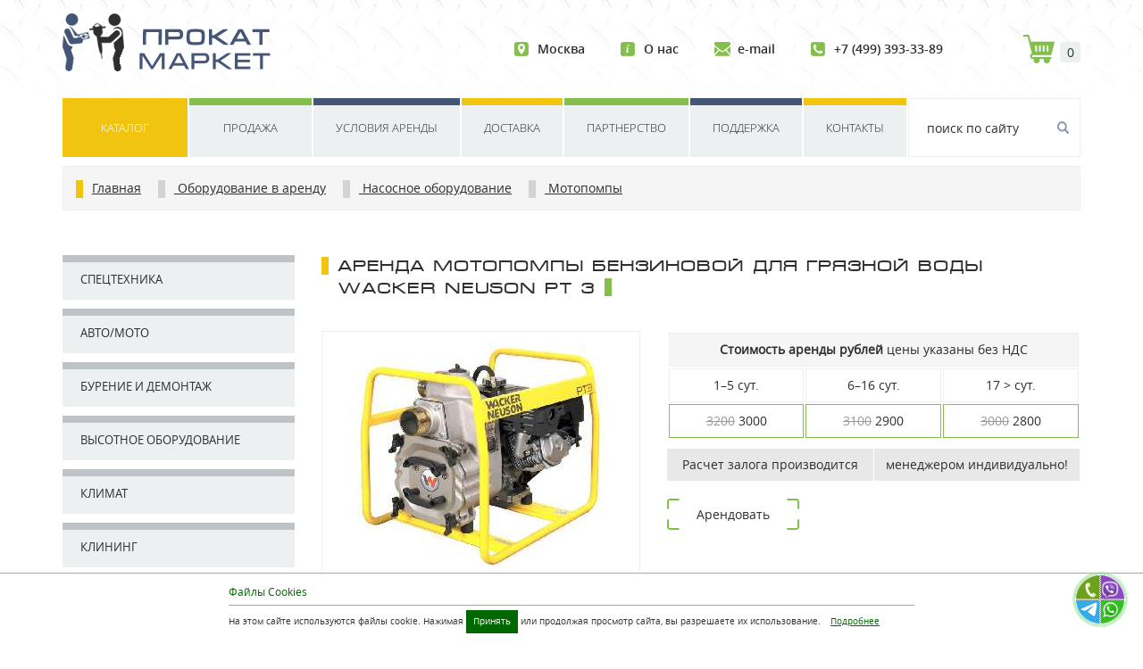

--- FILE ---
content_type: text/html; charset=utf-8
request_url: https://prokatmarket.com/motor_pumps/arenda_motopompa_wacker_neuson_pt_3.html
body_size: 10285
content:
<!DOCTYPE html>
<html lang="ru">
<head>
 <meta charset="utf-8" />
 <meta name="viewport" content="width=device-width, initial-scale=1" />
 <meta http-equiv="X-UA-Compatible" content="IE=Edge" />
 <meta name="robots" content="index, follow" />
 <title>Аренда мотопомпы бензиновой для грязной воды Wacker Neuson PT 3 - ПрокатМаркет</title>
 <meta name="keywords" content="аренда, мотопомпы, бензиновой, для, грязной, воды, wacker, neuson, pt, 3, прокатмаркет" />
 <meta name="description" content="Аренда мотопомпы бензиновой для грязной воды Wacker Neuson PT 3 - ПрокатМаркет." />
 <meta name="author" content="ProkatMarket.com" />
 <style>@font-face{font-family:"opensans";src:url(https://prokatmarket.com/tpl/fonts/opensans-regular.woff) format("woff");font-weight:400;font-style:normal;font-display:swap}@font-face{font-family:"opensans-semibold";src:url(https://prokatmarket.com/tpl/fonts/opensans-semibold.woff) format("woff");font-weight:400;font-style:normal;font-display:swap}@font-face{font-family:"opensans-bold";src:url(https://prokatmarket.com/tpl/fonts/opensans-bold.woff) format("woff");font-weight:700;font-style:normal;font-display:swap}@font-face{font-family:"opensans-light";src:url(https://prokatmarket.com/tpl/fonts/opensans-light.woff) format("woff");font-weight:400;font-style:normal;font-display:swap}@font-face{font-family:"micra";src:url(https://prokatmarket.com/tpl/fonts/micra.woff) format("woff");font-weight:400;font-style:normal;font-display:swap}.skidka{display:block;margin:0 auto;width:50%;padding:10px 0;text-align:center;background:#84be4c;color:#fff;border-radius:10px}.skidka:hover{background:#000}</style><link rel="preload" href="https://prokatmarket.com/tpl/fonts/micra.woff" as="font" type="font/woff" crossorigin><link rel="preload" href="https://prokatmarket.com/tpl/fonts/opensans-light.woff" as="font" type="font/woff" crossorigin><link rel="preload" href="https://prokatmarket.com/tpl/fonts/opensans-bold.woff" as="font" type="font/woff" crossorigin><link rel="preload" href="https://prokatmarket.com/tpl/fonts/opensans-semibold.woff" as="font" type="font/woff" crossorigin><link rel="preload" href="https://prokatmarket.com/tpl/fonts/opensans-regular.woff" as="font" type="font/woff" crossorigin><link rel="stylesheet" media="all" href="https://prokatmarket.com/tpl/css/header.css" /><link rel="shortcut icon" href="https://prokatmarket.com/favicon.ico" type="image/x-icon" /><link rel="icon" href="https://prokatmarket.com/favicon.svg" type="image/svg"/><link rel="canonical" href="https://prokatmarket.com/motor_pumps/arenda_motopompa_wacker_neuson_pt_3.html" /><script type='application/ld+json'>{"@context": "http://www.schema.org","@type":"Organization","name":"Компания ПрокатМаркет","url":"https://prokatmarket.com/","logo":"https://prokatmarket.com/img/logo.png","description":"Компания ПриватМаркет аренда строительного оборудования и инвентаря в Москве","address":{"@type": "PostalAddress","streetAddress": "Пятницкое шоссе 26с2","addressLocality":"Москва","addressRegion":"Москва","postalCode": "125310","addressCountry": "Россия"},"contactPoint":[{"@type": "ContactPoint","telephone": "+74993933389","email": "info&#64;prokatmarket&#46;com","contactType": "customer service"},{"@type": "ContactPoint","telephone": "+74993933389","email": "info&#64;prokatmarket&#46;com","contactType": "customer service"}]}</script><meta property="og:title" content="Аренда мотопомпы бензиновой для грязной воды Wacker Neuson PT 3 - ПрокатМаркет" /><meta property="og:description" content="Аренда мотопомпы бензиновой для грязной воды Wacker Neuson PT 3 - ПрокатМаркет" /><meta property="og:site_name" content="ProkatMarket" /><meta property="og:url" content="https://prokatmarket.com/motor_pumps/arenda_motopompa_wacker_neuson_pt_3.html" /><meta property="og:image" content="https://prokatmarket.com/images/t1/wacker_neuson_pt_3.jpg" /><meta property="og:image:secure_url" content="https://prokatmarket.com/images/t1/wacker_neuson_pt_3.jpg" /><meta property="og:type" content="article" /><meta property="og:locale" content="ru_RU" /> <meta name="twitter:card" content="summary" /><meta name="twitter:creator" content="@prokatmarket" /><meta name="twitter:title" content="Аренда мотопомпы бензиновой для грязной воды Wacker Neuson PT 3 - ПрокатМаркет" /><meta name="twitter:description" content="Аренда мотопомпы бензиновой для грязной воды Wacker Neuson PT 3 - ПрокатМаркет" /><meta name="twitter:image" content="https://prokatmarket.com/images/t1/wacker_neuson_pt_3.jpg" /><meta name="twitter:url" content="https://prokatmarket.com/motor_pumps/arenda_motopompa_wacker_neuson_pt_3.html" />
 <meta name="yandex-verification" content="3730d9536e0b48cd" />
 <meta name="google-site-verification" content="J8JTIUg11cKnMZ0-hOV3NhypwkhXO2eX9jOrXPPX1GM" />
 <script async src="https://www.googletagmanager.com/gtag/js?id=UA-172132207-1"></script><script>window.dataLayer = window.dataLayer || [];function gtag(){dataLayer.push(arguments);}gtag('js', new Date());gtag('config', 'UA-172132207-1');</script>
 </head>
<body><!-- Yandex.Metrika counter --><script type="text/javascript">(function(m,e,t,r,i,k,a){m[i]=m[i]||function(){(m[i].a=m[i].a||[]).push(arguments)}; m[i].l=1*new Date();k=e.createElement(t),a=e.getElementsByTagName(t)[0],k.async=1,k.src=r,a.parentNode.insertBefore(k,a)}) (window, document, "script", "https://mc.yandex.ru/metrika/tag.js", "ym"); ym(57322126, "init", { clickmap:true, trackLinks:true, accurateTrackBounce:true, webvisor:true, ecommerce:"prokatmarket" }); </script> <noscript><div><img src="https://mc.yandex.ru/watch/57322126" style="position:absolute; left:-9999px;" alt="" /></div></noscript><!-- /Yandex.Metrika counter -->
<header class="header">
 <div class="container">
  <div class="header__top flex">
   <a title="ПрокатМаркет" class="logo header__logo" href="/"><img src="/tpl/img/logo-header.png" alt="ПрокатМаркет" width="248" height="65" /></a>
   <div class="header__right flex">
    <ul class="contacts contacts--header flex">
     <li><a title="ПрокатМаркет - Москва" class="contacts__link contacts__link--contht" href="/contacts/">Москва</a></li>
     <li><a title="О нас" class="contacts__link contacts__link--about" href="/about/">О нас</a></li>
     <li><a title="Написать письмо" class="contacts__link contacts__link--email" href="mailto:info&#64;prokatmarket&#46;com">e-mail</a></li>
     <li><a title="Позвонить" class="contacts__link contacts__link--tel" href="tel:+74993933389">+7 (499) 393-33-89</a></li>
    </ul>
    <!--<button class="btn btn--accent recall" onclick="popgojs(event, 'modal1', 'block');">заказать звонок</button>-->
    <div class="cart flex">
     <span class="cart__num" id="cartisk">0</span>
	</div>
   </div>
  </div>
  <div class="header__bottom flex">
   <nav class="menu menu--header">
 <ul class="menu__list flex">
  <li><a class="menu__link active" href="/rent/">Каталог</a>
   <div class="submenu">
    <div class="container">
     <div class="submenu_list">
     <div class="menu-col">
 <div class="menu-i"><b>A</b> <a href="https://prokatmarket.com/autoboxes/" title="Автобоксы и багажники">Автобоксы и багажники</a> <a href="https://prokatmarket.com/diamond_drilling/" title="Алмазное бурение">Алмазное бурение</a></div>
 <div class="menu-i"><b>Б</b> <a href="https://prokatmarket.com/petrol_generator/" title="Бензогенераторы">Бензогенераторы</a> <a href="https://prokatmarket.com/gasoline_drill/" title="Бензобур">Бензобур</a> <a href="https://prokatmarket.com/petrol_cutter/" title="Бензорез (стенорез, бетонорез)">Бензорез (стенорез, бетонорез)</a> <a href="https://prokatmarket.com/concrete_mixer/" title="Бетономешалка">Бетономешалка</a> <a href="https://prokatmarket.com/construction_cabins/" title="Бытовки строительные">Бытовки строительные</a></div>
 <div class="menu-i"><b>В</b> <a href="https://prokatmarket.com/arenda_ventilra/" title="Вентилятор">Вентилятор</a> <a href="https://prokatmarket.com/vibrators_concrete/" title="Вибраторы для бетона">Вибраторы для бетона</a> <a href="https://prokatmarket.com/vibrating_plate/" title="Виброплита (вибротрамбовка)">Виброплита (вибротрамбовка)</a> <a href="https://prokatmarket.com/vibrating_screed/" title="Виброрейка">Виброрейка</a> <a href="https://prokatmarket.com/vozduxoduvka/" title="Воздуходувка">Воздуходувка</a> <a href="https://prokatmarket.com/tour_tower/" title="Вышка тура">Вышка тура</a></div>
 <div class="menu-i"><b>Г</b> <a href="https://prokatmarket.com/gas_welding/" title="Газовая сварка">Газовая сварка</a> <a href="https://prokatmarket.com/rohlya/" title="Грузовая тележка (рохля)">Грузовая тележка (рохля)</a></div>
 <div class="menu-i"><b>Ё</b> <a href="https://prokatmarket.com/tanks/" title="Емкости">Емкости</a></div>
</div>
<div class="menu-col">
 <div class="menu-i"><b>З</b> <a href="https://prokatmarket.com/finishing_machines/" title="Затирочная машина по бетону">Затирочная машина по бетону</a> <a href="https://prokatmarket.com/pipe_freeze/" title="Заморозка труб">Заморозка труб</a></div>
 <div class="menu-i"><b>И</b> <a href="https://prokatmarket.com/measuring_instruments/" title="Измерительные приборы">Измерительные приборы</a></div>
 <div class="menu-i"><b>К</b> <a href="https://prokatmarket.com/extension_cable/" title="Кабель удлинитель">Кабель удлинитель</a> <a href="https://prokatmarket.com/compressor/" title="Компрессор">Компрессор</a> <a href="https://prokatmarket.com/container/" title="Контейнер">Контейнер</a> <a href="https://prokatmarket.com/roofing_equipment/" title="Кровельное оборудование">Кровельное оборудование</a></div>
 <div class="menu-i"><b>Л</b> <a href="https://prokatmarket.com/electric_winch/" title="Лебедки электрические">Лебедки электрические</a> <a href="https://prokatmarket.com/trailers/" title="Легковые прицепы">Легковые прицепы</a> <a href="https://prokatmarket.com/scaffolding/" title="Леса строительные">Леса строительные</a> <a href="https://prokatmarket.com/stairs/" title="Лестница">Лестница</a></div>
 <div class="menu-i"><b>М</b> <a href="https://prokatmarket.com/karcher/" title="Мойка высокого давления">Мойка высокого давления</a> <a href="https://prokatmarket.com/motor_pumps/" title="Мотопомпы">Мотопомпы</a></div>
 <div class="menu-i"><b>Н</b> <a href="https://prokatmarket.com/stitch_cutter/" title="Нарезчик швов">Нарезчик швов</a> <a href="https://prokatmarket.com/submersible_pump/" title="Насос погружной">Насос погружной</a></div>
</div>
<div class="menu-col">
 <div class="menu-i"><b>О</b> <a href="https://prokatmarket.com/rebar_processing/" title="Обработка арматуры">Обработка арматуры</a> <a href="https://prokatmarket.com/construction_fences/" title="Ограждения строительные">Ограждения строительные</a> <a href="https://prokatmarket.com/slab_formwork/" title="Опалубка перекрытий">Опалубка перекрытий</a> <a href="https://prokatmarket.com/wall_formwork/" title="Опалубка стеновая">Опалубка стеновая</a> <a href="https://prokatmarket.com/opressovochny_pump/" title="Опрессовочный насос">Опрессовочный насос</a> <a href="https://prokatmarket.com/lighting_masts/" title="Осветительные мачты">Осветительные мачты</a> <a href="https://prokatmarket.com/air_dryer/" title="Осушитель воздуха">Осушитель воздуха</a> <a href="https://prokatmarket.com/jackhammer/" title="Отбойный молоток">Отбойный молоток</a></div>
 <div class="menu-i"><b>П</b> <a href="https://prokatmarket.com/steam_generator/" title="Парогенератор">Парогенератор</a> <a href="https://prokatmarket.com/perforator/" title="Перфоратор">Перфоратор</a> <a href="https://prokatmarket.com/plants_sandblasting/" title="Пескоструйные установки">Пескоструйные установки</a> <a href="https://prokatmarket.com/saws/" title="Пилы">Пилы</a> <a href="https://prokatmarket.com/tile_cutter/" title="Плиткорез - камнерез">Плиткорез - камнерез</a> <a href="https://prokatmarket.com/polypropylene_welding/" title="Полипропиленовая сварка">Полипропиленовая сварка</a> <a href="https://prokatmarket.com/painting_equipment/" title="Покрасочное оборудование">Покрасочное оборудование</a> <a href="https://prokatmarket.com/concrete_heating/" title="Прогрев бетона">Прогрев бетона</a> <a href="https://prokatmarket.com/cleaning_plants/" title="Прочистные установки">Прочистные установки</a> <a href="https://prokatmarket.com/heat_gun/" title="Пушка тепловая">Пушка тепловая</a> <a href="https://prokatmarket.com/vacuum_cleaner/" title="Пылесос">Пылесос</a></div> 
</div>
<div class="menu-col">
 <div class="menu-i"><b>Р</b> <a href="https://prokatmarket.com/solution_pump/" title="Растворонасос">Растворонасос</a></div>
 <div class="menu-i"><b>С</b> <a href="https://prokatmarket.com/piling_tool/" title="Сваезабивной инструмент">Сваезабивной инструмент</a> <a href="https://prokatmarket.com/locksmith_tool/" title="Слесарный инструмент">Слесарный инструмент</a> <a href="https://prokatmarket.com/construction_hoists/" title="Строительные подъемники">Строительные подъемники</a> <a href="https://prokatmarket.com/spectechnika/" title="Спецтехника">Спецтехника</a></div>
 <div class="menu-i"><b>Т</b> <a href="https://prokatmarket.com/floor_topping/" title="Топпинг полов">Топпинг полов</a></div>
 <div class="menu-i"><b>У</b> <a href="https://prokatmarket.com/ultrasonic_bath/" title="Ультразвуковая ванна">Ультразвуковая ванна</a></div>
 <div class="menu-i"><b>Ф</b> <a href="https://prokatmarket.com/construction_dryer/" title="Фен строительный">Фен строительный</a></div>
 <div class="menu-i"><b>Ш</b> <a href="https://prokatmarket.com/concrete_grinding/" title="Шлифование бетона">Шлифование бетона</a> <a href="https://prokatmarket.com/parquet_sanding/" title="Шлифование паркета">Шлифование паркета</a> <a href="https://prokatmarket.com/stackers/" title="Штабелеры">Штабелеры</a> <a href="https://prokatmarket.com/stroborez/" title="Штроборез (бороздодел)">Штроборез (бороздодел)</a></div>
 <div class="menu-i"><b>Э</b> <a href="https://prokatmarket.com/electric_welding/" title="Электросварка">Электросварка</a></div>
</div>
     </div>
    </div>
   </div>  
  </li>
  <li><a class="menu__link" href="/sale/">Продажа</a></li>
  <li><a class="menu__link" href="/rent_terms/">Условия аренды</a></li>
  <li><a class="menu__link" href="/delivery/">Доставка</a></li>
  <li><a class="menu__link" href="/franchise/">Партнерство</a></li>
  <li><a class="menu__link" href="/support/">Поддержка</a></li>
  <li><a class="menu__link" href="/contacts/">Контакты</a></li>
 </ul>
</nav>
   <div class="search">
    <label class="btn btn--search" for="inp-search"></label>
    <input type="checkbox" id="inp-search" style="display:none" />
    <form name="searchform" action="/search/" class="search__form" autocomplete="off">
     <input type="text" id="search_text" name="search_text" placeholder="поиск по сайту" minlength="3" maxlength="30" required="required" />
     <button type="submit" class="search__submit"></button>
    </form>
    <div class="search__results"></div>
   </div>
  </div>
  <div class="breadcrumbs" itemscope itemtype="http://schema.org/BreadcrumbList">
<span itemprop="itemListElement" itemscope="" itemtype="http://schema.org/ListItem" class="linkl"><a itemprop="item" href="https://prokatmarket.com/" title="Главная"><span itemprop="name">Главная</span></a><meta itemprop="position" content="1" /></span>
<span itemprop="itemListElement" itemscope="" itemtype="http://schema.org/ListItem" class="linkd"><a itemprop="item" href="https://prokatmarket.com/rent/" title="Оборудование в аренду">
 <span itemprop="name">Оборудование в аренду</span></a><meta itemprop="position" content="2" /></span>
 <span itemprop="itemListElement" itemscope="" itemtype="http://schema.org/ListItem" class="linkd"><a itemprop="item" href="https://prokatmarket.com/pump_equipment/" title="Насосное оборудование">
 <span itemprop="name">Насосное оборудование</span></a><meta itemprop="position" content="3" /></span>
 <span itemprop="itemListElement" itemscope="" itemtype="http://schema.org/ListItem" class="linkd"><a itemprop="item" href="https://prokatmarket.com/motor_pumps/" title="Аренда мотопомпы в Москве, услуги аренды мотопомп для грязной и чистой воды">
 <span itemprop="name">Мотопомпы</span></a><meta itemprop="position" content="4" /></span>
 <span style="display: none;" itemprop="itemListElement" itemscope="" itemtype="http://schema.org/ListItem"><a itemprop="item" href="https://prokatmarket.com/motor_pumps/arenda_motopompa_wacker_neuson_pt_3.html" title="Аренда мотопомпы бензиновой для грязной воды Wacker Neuson PT 3 - ПрокатМаркет">
 <span itemprop="name">Аренда мотопомпы бензиновой для грязной воды Wacker Neuson PT 3 - ПрокатМаркет</span></a><meta itemprop="position" content="5" /></span>
</div>
 </div>
</header>
<main class="main">
<div class="container flex">
 <div class="aside">
 <div class="categories">
  <input type="checkbox" id="inp-cat" style="display:none" />
  <label class="btn btn--toggle-cat" for="inp-cat">Категории<i class="icon icon--chevron-down"></i></label>
  <ul class="rent-categories">
   <li class="rent-categories__item"><a href="/spectechnika/" class="rent-categories__name" title="Спецтехника">Спецтехника</a></li>
<li class="rent-categories__item"><a href="/auto_moto/" class="rent-categories__name" title="Авто/мото">Авто/мото</a></li>
<li class="rent-categories__item"><a href="/drilling_dismantling/" class="rent-categories__name" title="Бурение и демонтаж">Бурение и демонтаж</a></li>
<li class="rent-categories__item"><a href="/high_altitude_equipment/" class="rent-categories__name" title="Высотное оборудование">Высотное оборудование</a></li>
<li class="rent-categories__item"><a href="/climate/" class="rent-categories__name" title="Климат">Климат</a></li>
<li class="rent-categories__item"><a href="/cleaning/" class="rent-categories__name" title="Клининг">Клининг</a></li>
<li class="rent-categories__item"><a href="/small_mechanization/" class="rent-categories__name" title="Малая механизация">Малая механизация</a></li>
<li class="rent-categories__item active"><a href="/pump_equipment/" class="rent-categories__name" title="Насосное оборудование">Насосное оборудование</a><ul class="sub-category">
  <li class="sub-category__item active"><a href="https://prokatmarket.com/motor_pumps/" title="Мотопомпы">Мотопомпы</a></li>
<li class="sub-category__item"><a href="https://prokatmarket.com/submersible_pump/" title="Насос погружной">Насос погружной</a></li>
  </ul></li>
<li class="rent-categories__item"><a href="/lighting_fencing/" class="rent-categories__name" title="Освещение и ограждение">Освещение и ограждение</a></li>
<li class="rent-categories__item"><a href="/cutting_tool/" class="rent-categories__name" title="Отрезной инструмент">Отрезной инструмент</a></li>
<li class="rent-categories__item"><a href="/steam_supply/" class="rent-categories__name" title="Пароподача">Пароподача</a></li>
<li class="rent-categories__item"><a href="/pneumatics/" class="rent-categories__name" title="Пневматика">Пневматика</a></li>
<li class="rent-categories__item"><a href="/electricity_supply/" class="rent-categories__name" title="Подача электроэнергии">Подача электроэнергии</a></li>
<li class="rent-categories__item"><a href="/working_with_concrete/" class="rent-categories__name" title="Работа с бетоном">Работа с бетоном</a></li>
<li class="rent-categories__item"><a href="/welding_soldering/" class="rent-categories__name" title="Сварка и пайка">Сварка и пайка</a></li>
<li class="rent-categories__item"><a href="/warehousing/" class="rent-categories__name" title="Складирование">Складирование</a></li>
<li class="rent-categories__item"><a href="/storage_equipment/" class="rent-categories__name" title="Складское оборудование">Складское оборудование</a></li>
<li class="rent-categories__item"><a href="/construction_tool/" class="rent-categories__name" title="Строительный инструмент">Строительный инструмент</a></li>
<li class="rent-categories__item"><a href="/grinding_machines/" class="rent-categories__name" title="Шлифовальные машины">Шлифовальные машины</a></li>
<li class="rent-categories__item"><a href="/power_tool/" class="rent-categories__name" title="Электро инструмент">Электро инструмент</a></li>
  </ul>
 </div>
</div>
 <div class="main-content">
  <div class="heading-section"><h1>Аренда мотопомпы бензиновой для грязной воды Wacker Neuson PT 3</h1></div>
  <div class="product-single flex">
   <div class="product__img"><a href="https://prokatmarket.com/images/t1/wacker_neuson_pt_3.jpg" target="_blank" title="Аренда мотопомпы бензиновой для грязной воды Wacker Neuson PT 3"><img src="https://prokatmarket.com/go/imgb/?n=t1/wacker_neuson_pt_3.jpg" alt="Аренда мотопомпы бензиновой для грязной воды Wacker Neuson PT 3" title="Аренда мотопомпы бензиновой для грязной воды Wacker Neuson PT 3" /></a></div>
   <div class="product-single__desc">
    <table class="rent-table rent-table--four">
     <thead>
      <tr>
       <td colspan="3"><b>Стоимость аренды рублей</b> цены указаны без НДС</td>
      </tr>
     </thead>
     <tbody>
     <tr>
  <td>1–5 сут.</td>
  <td>6–16 сут.</td>
  <td>17 > сут.</td>
 </tr>
 <tr class="rent-price">
  <td><s>3200</s> 3000</td>
  <td><s>3100</s> 2900</td>
  <td><s>3000</s> 2800</td>
 </tr>
     </tbody>
    </table>
    <div class="product-single__rent-price flex">
    <div>Расчет залога производится</div><div>менеджером индивидуально!</div>
    </div>
     <p class="btn btn--green" onclick="add_product_to_card(event, '/go/or/?id=251');">Арендовать</p>
    </div>
   </div><br /><!--noindex--><div class="skidka">Скидка <b>5%</b> при онлайн заказе!</div><!--/noindex-->
   <div class="info-block flex">
    <div class="info-block__item info-block__item--deliveri">
     <div class="info-block__text">При необходимости Вы можете воспользоваться услугой <a href="https://prokatmarket.com/delivery/" title="Доставка">доставки оборудования</a></div>
    </div>
    <div class="info-block__item info-block__item--sertificat">
     <div class="info-block__text">Весь предоставленный товар сертифицирован</div>
    </div>
    <div class="info-block__item info-block__item--bankcard">
     <div class="info-block__text">Принимаем VISA, MasterCard, Мир, Union Pay и СБП</div>
    </div>
    <div class="info-block__item info-block__item--info">
     <div class="info-block__text"><a href="https://prokatmarket.com/rent_terms/" title="Условия аренды оборудования и инвентаря">Условия аренды оборудования и инвентаря</a></div>
    </div>
   </div>
   <div class="product-specifications">
    <div class="tabs flex">
     <span class="tab active" id="lnkmn1" onclick="tbsklk('lnkmn1','tab01');" title="Описание">Описание</span><span class="tab" id="lnkmn5" onclick="tbsklk('lnkmn5','tab05');" title="Помощь">Помощь</span>
     </div>
    <div class="tabs-body">
     <div id="tab01" class="tab-content active">
     <div class="title title-decor-left">
     <h2>Мотопомпа бензиновая Wacker Neuson PT 3 для грязной воды</h2></div>
     <p>Мотопомпа данной модели предназначена для перекачивания грязной воды.</p>
<p>Это качественный и удобный аппарат, отличающийся высокой производительностью (до 1515 л/мин).</p>
<p>Оборудование оснащено 4-тактным бензиновым двигателем с системой воздушного охлаждения.</p>
<p>Конструкция мотопомпы пропускает твердые включения диаметром до 38 мм.</p>
<p>Это надежное и эффективное оборудование, которое пользуется спросом на рынке. </p>
<p>Среди преимуществ данной модели стоит отметить:</p>
<ul>
<li>практичность инженерных решений;</li>
<li>повышение уровня удобства в работе;</li>
<li>превосходные технические характеристики;</li>
<li>простоту и экономичность в обслуживании;</li>
<li>высокую производительность;</li>
<li>прочность и надежность;</li>
<li>стабильность бесперебойной работы.</li>
</ul> 
<p>Аренда мотопомпы для грязной воды Wacker Neuson PT 3 станет отличным вариантом, когда требуется насосное оборудование во временное пользование.</p>
<p>Вы получите достойный аппарат, способный решить необходимые вам задачи.</p>
<p>К тому же вариант с прокатом позволить существенно сократить расходы. </p>
<p>Для аренды мотопомпы рекомендуем обращаться в компанию, предоставляющую собственное оборудование. Сотрудничайте с фирмой, имеющей хорошую репутацию на рынке.</p>
<p>Это выгодно с практической и экономической точек зрения.</p>                       
     </div>
     <div id="tab05" class="tab-content">
     <div class="news__small">
     <a href="/support/kakuju_motopompu_vybrat_v_arendu.html" class="news__item arrow-chevron flex" title="Какую мотопомпу выбрать в аренду">
       <div class="news__img"><img src="https://prokatmarket.com/go/imgm/?n=s1/kakuju_motopompu_vybrat_v_arendu.jpg" alt="Какую мотопомпу выбрать в аренду" title="Какую мотопомпу выбрать в аренду" /></div>
       <div class="news__text">
       <div class="title">Какую мотопомпу выбрать в аренду</div>
       <div class="news__desc">Любой профессионал скажет, что при выборе мотопомпы в аренду необходимо учитывать масштаб и характер задачи, которую нуж...</div>
      </div>
     </a>
      </div>   
     </div>
    </div>
<p><a href="/rang/">Просмотры: <b>15</b></a></p>
<!--
<p><b>Поделиться</b></p>
<script src="https://yastatic.net/es5-shims/0.0.2/es5-shims.min.js"></script>
<script src="https://yastatic.net/share2/share.js"></script>
<div class="ya-share2" data-services="collections,vkontakte,facebook,odnoklassniki,moimir,twitter,delicious,linkedin,lj,tumblr,viber,whatsapp,skype,telegram"></div>
-->
</div>
<div class="section__header flex">
 <div class="title">Смотрите также:</div>
</div>
  <div class="products-list flex">
   <div class="slider">
    <div class="slider__wrapper">
    <div class="product flex">
 <div class="product__img"><img src="https://prokatmarket.com/go/img/?n=t1/elmos_ewp_56.jpg" alt="Мотопомпа шламовая Elmos EWP-56 для грязной воды" width="270" height="203" />
  <div class="product__info">
   <b>Стоимость аренды:</b>
    <table>
    <tr>
  <td>сут.</td>
  <td>1–5</td>
  <td>6–16</td>
  <td>17 ></td>
 </tr>
 <tr>
  <td>&#8381;</td>
  <td class="sum">2000</td>
  <td class="sum">1900</td>
  <td class="sum">1800</td>
 </tr>
    </table><p>Цена аренды ориентировочная. Залоги индивидуальны!</p>
   <p class="knadd" onclick="add_product_to_card(event, '/go/or/?id=248');">Арендовать</p>
   </div>
 </div>
 <div class="product__name flex"><a href="/motor_pumps/arenda_motopompa_elmos_ewp_56.html" title="Мотопомпа шламовая Elmos EWP-56 для грязной воды">Мотопомпа шламовая Elmos EWP-56 для грязной воды</a></div>
 <div class="product__price flex">
  <div class="product__price-wrap">Аренда от <span class="price price--actual">1800 ₽</span>
  </div>
 </div>
 <div class="product__btn">
  <a href="/motor_pumps/arenda_motopompa_elmos_ewp_56.html" title="Мотопомпа шламовая Elmos EWP-56 для грязной воды - подробнее" class="btn btn--accent">подробнее</a>
 </div>
</div>
<div class="product flex">
 <div class="product__img"><img src="https://prokatmarket.com/go/img/?n=t1/elmos_ewp_66.jpg" alt="Мотопомпа Elmos EWP-66 для чистой воды" width="270" height="203" />
  <div class="product__info">
   <b>Стоимость аренды:</b>
    <table>
    <tr>
  <td>сут.</td>
  <td>1–5</td>
  <td>6–16</td>
  <td>17 ></td>
 </tr>
 <tr>
  <td>&#8381;</td>
  <td class="sum">2000</td>
  <td class="sum">1900</td>
  <td class="sum">1800</td>
 </tr>
    </table><p>Цена аренды ориентировочная. Залоги индивидуальны!</p>
   <p class="knadd" onclick="add_product_to_card(event, '/go/or/?id=249');">Арендовать</p>
   </div>
 </div>
 <div class="product__name flex"><a href="/motor_pumps/arenda_motopompa_elmos_ewp_66.html" title="Мотопомпа Elmos EWP-66 для чистой воды">Мотопомпа Elmos EWP-66 для чистой воды</a></div>
 <div class="product__price flex">
  <div class="product__price-wrap">Аренда от <span class="price price--old">1900 ₽</span>
  </div><div class="price price--discount">1800</div>
 </div>
 <div class="product__btn">
  <a href="/motor_pumps/arenda_motopompa_elmos_ewp_66.html" title="Мотопомпа Elmos EWP-66 для чистой воды - подробнее" class="btn btn--accent">подробнее</a>
 </div>
</div>
<div class="product flex">
 <div class="product__img"><img src="https://prokatmarket.com/go/img/?n=t1/honda_wt30x.jpg" alt="Мотопомпа бензиновая Honda WT30X для грязной воды (Япония) водяной насос" width="270" height="203" />
  <div class="product__info">
   <b>Стоимость аренды:</b>
    <table>
    <tr>
  <td>сут.</td>
  <td>1–5</td>
  <td>6–16</td>
  <td>17 ></td>
 </tr>
 <tr>
  <td>&#8381;</td>
  <td class="sum">2500</td>
  <td class="sum">2400</td>
  <td class="sum">2000</td>
 </tr>
    </table><p>Цена аренды ориентировочная. Залоги индивидуальны!</p>
   <p class="knadd" onclick="add_product_to_card(event, '/go/or/?id=250');">Арендовать</p>
   </div>
 </div>
 <div class="product__name flex"><a href="/motor_pumps/arenda_motopompa_honda_wt30x.html" title="Мотопомпа бензиновая Honda WT30X для грязной воды (Япония) водяной насос">Мотопомпа бензиновая Honda WT30X для грязной воды (Япония) водяной насос</a></div>
 <div class="product__price flex">
  <div class="product__price-wrap">Аренда от <span class="price price--old">2150 ₽</span>
  </div><div class="price price--discount">2000</div>
 </div>
 <div class="product__btn">
  <a href="/motor_pumps/arenda_motopompa_honda_wt30x.html" title="Мотопомпа бензиновая Honda WT30X для грязной воды (Япония) водяной насос - подробнее" class="btn btn--accent">подробнее</a>
 </div>
</div>
<div class="product flex">
 <div class="product__img"><img src="https://prokatmarket.com/go/img/?n=t1/robin_subaru_ptx_301_t.jpg" alt="Мотопомпа бензиновая Robin Subaru PTX 301 T (Япония) для грязной воды" width="270" height="203" />
  <div class="product__info">
   <b>Стоимость аренды:</b>
    <table>
    <tr>
  <td>сут.</td>
  <td>1–5</td>
  <td>6–16</td>
  <td>17 ></td>
 </tr>
 <tr>
  <td>&#8381;</td>
  <td class="sum">3000</td>
  <td class="sum">2900</td>
  <td class="sum">2800</td>
 </tr>
    </table><p>Цена аренды ориентировочная. Залоги индивидуальны!</p>
   <p class="knadd" onclick="add_product_to_card(event, '/go/or/?id=252');">Арендовать</p>
   </div>
 </div>
 <div class="product__name flex"><a href="/motor_pumps/arenda_motopompa_robin_subaru_ptx_301_t.html" title="Мотопомпа бензиновая Robin Subaru PTX 301 T (Япония) для грязной воды">Мотопомпа бензиновая Robin Subaru PTX 301 T (Япония) для грязной воды</a></div>
 <div class="product__price flex">
  <div class="product__price-wrap">Аренда от <span class="price price--actual">2800 ₽</span>
  </div>
 </div>
 <div class="product__btn">
  <a href="/motor_pumps/arenda_motopompa_robin_subaru_ptx_301_t.html" title="Мотопомпа бензиновая Robin Subaru PTX 301 T (Япония) для грязной воды - подробнее" class="btn btn--accent">подробнее</a>
 </div>
</div>
<div class="product flex">
 <div class="product__img"><img src="https://prokatmarket.com/go/img/?n=t1/ydp_30_tn.jpg" alt="Мотопомпа дизельная YDP 30 TN" width="270" height="203" />
  <div class="product__info">
   <b>Стоимость аренды:</b>
    <table>
    <tr>
  <td>сут.</td>
  <td>1–5</td>
  <td>6–16</td>
  <td>17 ></td>
 </tr>
 <tr>
  <td>&#8381;</td>
  <td class="sum">3000</td>
  <td class="sum">2900</td>
  <td class="sum">2800</td>
 </tr>
    </table><p>Цена аренды ориентировочная. Залоги индивидуальны!</p>
   <p class="knadd" onclick="add_product_to_card(event, '/go/or/?id=253');">Арендовать</p>
   </div>
 </div>
 <div class="product__name flex"><a href="/motor_pumps/arenda_motopompa_ydp_30_tn.html" title="Мотопомпа дизельная YDP 30 TN">Мотопомпа дизельная YDP 30 TN</a></div>
 <div class="product__price flex">
  <div class="product__price-wrap">Аренда от <span class="price price--actual">2800 ₽</span>
  </div>
 </div>
 <div class="product__btn">
  <a href="/motor_pumps/arenda_motopompa_ydp_30_tn.html" title="Мотопомпа дизельная YDP 30 TN - подробнее" class="btn btn--accent">подробнее</a>
 </div>
</div>
<div class="product flex">
 <div class="product__img"><img src="https://prokatmarket.com/go/img/?n=t1/robin_subaru_ptx_201_d.jpg" alt="Мотопомпа бензиновая Robin Subaru PTX 201 D (Япония)" width="270" height="203" />
  <div class="product__info">
   <b>Стоимость аренды:</b>
    <table>
    <tr>
  <td>сут.</td>
  <td>1–5</td>
  <td>6–16</td>
  <td>17 ></td>
 </tr>
 <tr>
  <td>&#8381;</td>
  <td class="sum">2000</td>
  <td class="sum">1900</td>
  <td class="sum">1800</td>
 </tr>
    </table><p>Цена аренды ориентировочная. Залоги индивидуальны!</p>
   <p class="knadd" onclick="add_product_to_card(event, '/go/or/?id=254');">Арендовать</p>
   </div>
 </div>
 <div class="product__name flex"><a href="/motor_pumps/arenda_motopompa_robin_subaru_ptx_201_d.html" title="Мотопомпа бензиновая Robin Subaru PTX 201 D (Япония)">Мотопомпа бензиновая Robin Subaru PTX 201 D (Япония)</a></div>
 <div class="product__price flex">
  <div class="product__price-wrap">Аренда от <span class="price price--actual">1800 ₽</span>
  </div>
 </div>
 <div class="product__btn">
  <a href="/motor_pumps/arenda_motopompa_robin_subaru_ptx_201_d.html" title="Мотопомпа бензиновая Robin Subaru PTX 201 D (Япония) - подробнее" class="btn btn--accent">подробнее</a>
 </div>
</div>
<div class="product flex">
 <div class="product__img"><img src="https://prokatmarket.com/go/img/?n=t1/robin_subaru_ptx_401_t.jpg" alt="Мотопомпа Robin Subaru PTX 401 T (Япония) для сильнозагрязненной воды" width="270" height="203" />
  <div class="product__info">
   <b>Стоимость аренды:</b>
    <table>
    <tr>
  <td>сут.</td>
  <td>1–5</td>
  <td>6–16</td>
  <td>17 ></td>
 </tr>
 <tr>
  <td>&#8381;</td>
  <td class="sum">3500</td>
  <td class="sum">3400</td>
  <td class="sum">3300</td>
 </tr>
    </table><p>Цена аренды ориентировочная. Залоги индивидуальны!</p>
   <p class="knadd" onclick="add_product_to_card(event, '/go/or/?id=255');">Арендовать</p>
   </div>
 </div>
 <div class="product__name flex"><a href="/motor_pumps/arenda_motopompa_robin_subaru_ptx_401_t.html" title="Мотопомпа Robin Subaru PTX 401 T (Япония) для сильнозагрязненной воды">Мотопомпа Robin Subaru PTX 401 T (Япония) для сильнозагрязненной воды</a></div>
 <div class="product__price flex">
  <div class="product__price-wrap">Аренда от <span class="price price--old">3500 ₽</span>
  </div><div class="price price--discount">3300</div>
 </div>
 <div class="product__btn">
  <a href="/motor_pumps/arenda_motopompa_robin_subaru_ptx_401_t.html" title="Мотопомпа Robin Subaru PTX 401 T (Япония) для сильнозагрязненной воды - подробнее" class="btn btn--accent">подробнее</a>
 </div>
</div>
</div>
    <button class="slider__control slider__control_left"></button>
    <button class="slider__control slider__control_right slider__control_show"></button>
   </div> 
  </div>             
 </div>
</div>
</main>
<footer class="footer">
 <div class="container flex">
  <div class="footer__about">
   <p>Аренда – оптимальное решение, когда требуется строительное оборудование для выполнения разовых работ. Главное – найти надежную прокатную компанию, чтобы получить качественную услугу.</p>
   <a title="ПрокатМаркет" href="/"><img class="footer__logo" src="/tpl/img/logo-footer.png" alt="ПрокатМаркет" width="198" height="52" /></a>
   <div class="copyright">&copy; 2017 - 2026  <span>ПрокатМаркет</span><br />
   Все права защищены<br />
   <a href="/privacy_and_security_policy/" title="Политика конфиденциальности и защиты информации"><ins>Политика конфиденциальности и защиты информации</ins></a></div>
   </div>
  <nav class="menu menu--footer">
 <ul class="menu__list">
 <li><a class="menu__link active" href="/rent/">Аренда</a></li>
 <li><a class="menu__link" href="/sale/">Продажа</a></li>
 <li><a class="menu__link" href="/rent_terms/">Условия аренды</a></li>
 <li><a class="menu__link" href="/delivery/">Доставка</a></li>
 <li><a class="menu__link" href="/franchise/">Партнерство</a></li>
 <li><a class="menu__link" href="/support/">Поддержка</a></li>
 <li><a class="menu__link" href="/contacts/">Контакты</a></li>
 <li><a class="menu__link" href="/map/">Карта сайта</a></li>
 </ul>
 </nav>
  <div class="footer__contacts">
   <ul class="contacts contacts--footer">
    <li><a class="contacts__link contacts__link--about" href="/about/">О нас</a></li>
	<li><a class="contacts__link contacts__link--email" href="mailto:info&#64;prokatmarket&#46;com"><span>Электронная почта</span><br />info&#64;prokatmarket&#46;com</a></li>
    <li><a class="contacts__link contacts__link--tel" href="tel:+74993933389"><span>Телефон</span><br />+7 (499) 393-33-89</a></li>
   </ul>
   <!--<button class="btn btn--yellow recall" onclick="popgojs(event, 'modal1', 'block');">заказать звонок</button>-->
   <div class="countd"><!--noindex-->
   <a href="https://vk.com/prokatmarketcom" target="_blank" rel="nofollow"><img src="/tpl/img/vk.png" alt="vk" title="vk" /></a>
   <!--<a href="https://www.facebook.com/ProkatMarket/" target="_blank" rel="nofollow"><img src="/tpl/img/fb.png" alt="fb" title="fb" /></a>-->
   <!--<a href="https://twitter.com/prokatmarket" target="_blank" rel="nofollow"><img src="/tpl/img/tv.png" alt="tv" title="tv" /></a>-->
   <!--LiveInternet counter-->
   <a href="https://www.liveinternet.ru/click" target="_blank"><img id="licntE43B" width="31" height="31" style="border:0" title="LiveInternet" src="[data-uri]" alt=""/></a><script>(function(d,s){d.getElementById("licntE43B").src="https://counter.yadro.ru/hit?t50.6;r"+escape(d.referrer)+((typeof(s)=="undefined")?"":";s"+s.width+"*"+s.height+"*"+(s.colorDepth?s.colorDepth:s.pixelDepth))+";u"+escape(d.URL)+";h"+escape(d.title.substring(0,150))+";"+Math.random()})(document,screen)</script>
   <!--/LiveInternet-->
   <!--/noindex-->
   <br /><br />
   <a href="https://webcountry.ru/" target="_blank">Дизайн студия Webcountry</a>
   </div>
  </div>
 </div>
</footer><!--noindex-->
<div class="knsvz">
 <span class="knsmn"><i class="knsmnt"></i></span>
 <ul class="knsul">
  <li class="knsmnli"><a href="tel:+74993933389" target="_blank" class="knsmnta" data-tooltip="Phone"><i class="knsmnld knplphn"></i></a></li>
  <!--<li class="knsmnli"><a rel="nofollow" href="viber://chat?number=%2B79267387906" target="_blank" class="knsmnta" data-tooltip="Viber"><i class="knsmnld knplvb"></i></a></li>-->
  <li class="knsmnli"><a rel="nofollow" href="https://wa.me/79267387906" target="_blank" class="knsmnta" data-tooltip="Whatsapp"><i class="knsmnld knplws"></i></a></li>
  <li class="knsmnli"><a rel="nofollow" href="https://t.me/Prokatmarket" target="_blank" class="knsmnta" data-tooltip="Telegram"><i class="knsmnld knpltg"></i></a></li>
 </ul>
</div>
<!--/noindex-->
<link rel="stylesheet" media="all" href="https://prokatmarket.com/tpl/css/footer.css" /><script src="/tpl/js/web.js"></script><link rel="stylesheet" href="https://prokatmarket.com/tpl/css/main.css" media="all" /><link rel="stylesheet" href="https://prokatmarket.com/tpl/css/menus.css" media="all" /> <link rel="stylesheet" href="https://prokatmarket.com/tpl/css/tovar.css" media="all" /><link rel="stylesheet" href="https://prokatmarket.com/tpl/css/rent-store.css" media="all" />
<link rel="stylesheet" href="https://prokatmarket.com/tpl/css/news.css" media="all" />
<link rel="stylesheet" href="https://prokatmarket.com/tpl/css/help-block.css" media="all" />
<link rel="stylesheet" href="https://prokatmarket.com/tpl/css/sltov.css" media="all" />
<script src="https://prokatmarket.com/tpl/js/sltov.js"></script>
 <script src="https://prokatmarket.com/tpl/js/cookies.js"></script>
 <link rel="stylesheet" href="https://prokatmarket.com/tpl/css/cookies.css" /><div id="cookies">
 <div class="cookies1">Файлы Cookies</div>
 <div class="cookies2">На этом сайте используются файлы cookie. Нажимая <span onclick="close_cookies();">Принять</span> или продолжая просмотр сайта, вы разрешаете их использование. 
 <a href="/privacy_and_security_policy/">Подробнее</a></div>
</div>
<script>"use strict";!function(){function t(t){var e=t.getRangeAt(0),n=e.cloneContents(),a=document.createElement("div");return a.appendChild(n),a.innerHTML}function e(e){var a=window.getSelection(),o=a.toString();if(!(o.length<n)){var c=t(a),i=o+" Подробнее: "+document.location.href,r=c+'<span> </span><a href="'+document.location.href+'">Подробнее:&nbsp;'+document.location.href+"</a>";e.clipboardData.setData("text/plain",i),e.clipboardData.setData("text/html",r),e.preventDefault()}}var n=20;document.addEventListener("copy",e),document.addEventListener("cut",e)}();</script>
 </body>
</html>

--- FILE ---
content_type: text/css
request_url: https://prokatmarket.com/tpl/css/footer.css
body_size: 606
content:
.footer{padding:80px 0;color:#969799;background:#445678 url(/tpl/img/bg-footer.jpg) no-repeat center/cover}.footer a{text-decoration:none}.footer__about{-ms-flex-preferred-size:310px;flex-basis:310px;margin-right:80px}.footer__logo{margin:8px 0 35px}.footer__contacts{-ms-flex-preferred-size:200px;flex-basis:200px}.footer__contacts li{margin-bottom:26px}.footer__contacts li:last-child{margin-bottom:20px}.footer__contacts .btn{color:#fff}.menu--footer{-ms-flex-preferred-size:150px;flex-basis:150px;margin-right:140px}.menu--footer .menu__list{margin:0;padding:0;list-style:none;text-transform:uppercase}.menu--footer li{margin-bottom:19px}.menu--footer li:last-child{margin-bottom:0}.menu--footer li:hover{color:#fff;text-decoration:none}.menu--footer .menu__list .active{color:#fff;text-decoration:underline}.menu--footer .menu__list .active:hover{text-decoration:none}.copyright span{color:#f1c40f}.contacts--footer{-webkit-box-ordinal-group:2;-ms-flex-order:1;order:1}.contacts--footer .contacts__link--email,.contacts--footer .contacts__link--tel{font-family:opensans-semibold,sans-serif;color:#fff}.contacts--footer .contacts__link--email span,.contacts--footer .contacts__link--tel span{font-family:opensans,sans-serif;color:#969799}.contacts--footer li{margin-right:0}#chat_introduce input[type="text"],#chat_introduce input[type="email"]{margin:5px auto;padding:0;height:32px}@media only screen and (max-width: 992px){.footer__about{-ms-flex-preferred-size:250px;flex-basis:250px;margin-right:50px}.menu--footer{margin-right:10%}}@media only screen and (max-width: 768px){.footer{padding:50px 0}.footer .container{-webkit-box-orient:vertical;-webkit-box-direction:normal;-ms-flex-direction:column;flex-direction:column;-webkit-box-align:center;-ms-flex-align:center;align-items:center}.footer__about{-webkit-box-ordinal-group:3;-ms-flex-order:2;order:2;-ms-flex-preferred-size:auto;flex-basis:auto;margin-right:0;margin-top:30px;text-align:center}.footer__about p,.menu--footer,.contacts--footer .contacts__link--about{display:none}.footer__contacts{-ms-flex-preferred-size:auto;flex-basis:auto}.contacts--footer li:first-child{margin:0}}

--- FILE ---
content_type: text/css
request_url: https://prokatmarket.com/tpl/css/news.css
body_size: 417
content:
.suprtsti h2{display:inline-block}.section--news{padding-bottom:75px}.news{-ms-flex-wrap:nowrap;flex-wrap:nowrap}.news__half{-ms-flex-preferred-size:50%;flex-basis:50%}.news__half:not(:last-child){border-right:1px solid #ecf0f1}.news__small{padding:0 15px 0 30px}.news__small .news__item{position:relative;text-decoration:none}.news__small .news__item:hover{text-decoration:underline}.news__small .news__item:hover::after{border-color:#84be4c}.news__small--similar{padding:0}.news__small--similar .news__item{width:50%;padding-right:30px}.news__small--similar .news__item::after{right:20px}.news__item{-ms-flex-wrap:nowrap;flex-wrap:nowrap;margin-bottom:24px}.news__item .title{margin-bottom:10px}.news__item--main .news__img{-ms-flex-preferred-size:48%;flex-basis:48%}.news__item--main .news__text{-ms-flex-preferred-size:52%;flex-basis:52%;padding:0 20px}.news__item--main .news__desc{margin-bottom:25px}.news__item--main .btn{position:relative;display:block;margin-left:auto}.news__item--main .btn::after{right:20px}.news__item--main .btn:hover::after{border-color:#fff}.news__img{-ms-flex-preferred-size:15%;flex-basis:15%;border-radius:3px;overflow:hidden}.news__text{position:relative;top:-4px;-ms-flex-preferred-size:85%;flex-basis:85%;padding:0 15px}@media only screen and (max-width: 768px){.news__half{-ms-flex-preferred-size:100%;flex-basis:100%}.news__small{padding-left:0}.news__small--similar .news__item{width:100%}.news__item--main{display:none}}@media only screen and (max-width: 600px){.news__img{-ms-flex-preferred-size:auto;flex-basis:auto}.news__text{-ms-flex-preferred-size:68%;flex-basis:68%}.news__desc{display:none}}

--- FILE ---
content_type: text/css
request_url: https://prokatmarket.com/tpl/css/sltov.css
body_size: 576
content:
.slider{width:840px;position:relative;overflow:hidden}.slider__wrapper{width:100%;display:flex;transition:transform .6s ease}.product{flex:0 0 31%;max-width:31%}.slider__control{position:absolute;top:50%;display:none;align-items:center;justify-content:center;width:40px;color:#fff;text-align:center;opacity:.5;height:50px;transform:translateY(-50%);background:rgba(0,0,0,.5)}.slider__control_show{display:flex}.slider__control:hover,.slider__control:focus{color:#fff;text-decoration:none;outline:0;opacity:.9}.slider__control_left{left:0}.slider__control_right{right:0}.slider__control::before{content:'';display:inline-block;width:20px;height:20px;background:transparent no-repeat center center;background-size:100% 100%}.slider__control_left::before{background-image:url("data:image/svg+xml;charset=utf8,%3Csvg xmlns='http://www.w3.org/2000/svg' fill='%23fff' viewBox='0 0 8 8'%3E%3Cpath d='M5.25 0l-4 4 4 4 1.5-1.5-2.5-2.5 2.5-2.5-1.5-1.5z'/%3E%3C/svg%3E")}.slider__control_right::before{background-image:url("data:image/svg+xml;charset=utf8,%3Csvg xmlns='http://www.w3.org/2000/svg' fill='%23fff' viewBox='0 0 8 8'%3E%3Cpath d='M2.75 0l-1.5 1.5 2.5 2.5-2.5 2.5 1.5 1.5 4-4-4-4z'/%3E%3C/svg%3E")}.slider__item>div{line-height:250px;font-size:100px;text-align:center}@media screen and (max-width: 300px){.slider{width:280px;position:relative;overflow:hidden}.product{flex:0 0 95%;max-width:95%}}@media screen and (min-width: 301px) and (max-width: 460px){.slider{width:300px;position:relative;overflow:hidden}.product{flex:0 0 95%;max-width:95%}}@media screen and (min-width: 461px) and (max-width: 600px){.slider{width:380px;position:relative;overflow:hidden}.product{flex:0 0 95%;max-width:95%}}@media screen and (min-width: 601px) and (max-width: 768px){.slider{width:580px;position:relative;overflow:hidden}.product{flex:0 0 47%;max-width:47%}}@media screen and (min-width: 769px) and (max-width: 992px){.slider{width:580px;position:relative;overflow:hidden}.product{flex:0 0 47%;max-width:47%}}@media screen and (min-width: 993px) and (max-width: 1100px){.slider{width:640px;position:relative;overflow:hidden}.product{flex:0 0 47%;max-width:47%}}

--- FILE ---
content_type: image/svg+xml
request_url: https://prokatmarket.com/tpl/img/icon-info-deliveri.svg
body_size: 986
content:
<svg xmlns="http://www.w3.org/2000/svg" xmlns:xlink="http://www.w3.org/1999/xlink" x="0px" y="0px" viewBox="-49 141 512 512" fill="#445678">
<path d="M427.158,372.363l-13.259-53.035c3.625-0.77,6.345-3.986,6.345-7.839v-8.551c0-18.566-15.105-33.67-33.67-33.67h-60.392V251.63c0-9.136-7.432-16.568-16.568-16.568H1.772c-9.136,0-16.568,7.432-16.568,16.568V397c0,4.427,3.589,8.017,8.017,8.017s8.017-3.589,8.017-8.017V251.63c0-0.295,0.239-0.534,0.534-0.534h307.841c0.295,0,0.534,0.239,0.534,0.534v145.372c0,4.427,3.589,8.017,8.017,8.017c4.427,0,8.017-3.589,8.017-8.017v-9.088h94.569c0.007,0,0.014,0.002,0.021,0.002c0.007,0,0.015-0.001,0.022-0.001c11.637,0.007,21.518,7.646,24.912,18.171h-24.928c-4.427,0-8.017,3.589-8.017,8.017v17.102c0,13.851,11.268,25.119,25.119,25.119h9.086v35.273h-20.962c-6.886-19.882-25.787-34.205-47.982-34.205s-41.097,14.322-47.982,34.205h-3.86v-60.392c0-4.427-3.589-8.017-8.017-8.017c-4.427,0-8.017,3.589-8.017,8.017v60.391H143.817c-6.886-19.883-25.787-34.205-47.982-34.205s-41.097,14.322-47.982,34.205H1.772c-0.295,0-0.534-0.239-0.534-0.534v-17.637h34.739c4.427,0,8.017-3.589,8.017-8.017c0-4.427-3.589-8.017-8.017-8.017h-76.96c-4.427,0-8.017,3.589-8.017,8.017	c0,4.427,3.589,8.017,8.017,8.017h26.188v17.637c0,9.136,7.432,16.568,16.568,16.568h43.304c-0.002,0.178-0.014,0.355-0.014,0.534c0,27.996,22.777,50.772,50.772,50.772s50.772-22.776,50.772-50.772c0-0.18-0.012-0.356-0.014-0.534h180.67c-0.002,0.178-0.014,0.355-0.014,0.534c0,27.996,22.777,50.772,50.772,50.772c27.995,0,50.772-22.776,50.772-50.772c0-0.18-0.012-0.356-0.014-0.534h26.203c4.427,0,8.017-3.589,8.017-8.017v-85.512C463,392.99,447.423,375.448,427.158,372.363zM326.182,319.505h71.235l13.094,52.376h-84.329V319.505zM386.574,285.301c9.725,0,17.637,7.912,17.637,17.637v0.534h-78.029v-18.171H386.574z M95.835,542.904c-19.155,0-34.739-15.583-34.739-34.739c0-19.156,15.584-34.739,34.739-34.739s34.739,15.583,34.739,34.739C130.574,527.321,114.99,542.904,95.835,542.904z M378.023,542.904c-19.155,0-34.739-15.583-34.739-34.739c0-19.156,15.584-34.739,34.739-34.739c19.155,0,34.739,15.583,34.739,34.739	C412.762,527.321,397.178,542.904,378.023,542.904z M437.881,440.29c-5.01,0-9.086-4.076-9.086-9.086v-9.086h18.171v18.171H437.881z"/>
<path d="M95.835,491.597c-9.136,0-16.568,7.432-16.568,16.568s7.432,16.568,16.568,16.568s16.568-7.432,16.568-16.568S104.971,491.597,95.835,491.597z"/>
<path d="M378.023,491.597c-9.136,0-16.568,7.432-16.568,16.568s7.432,16.568,16.568,16.568s16.568-7.432,16.568-16.568S387.159,491.597,378.023,491.597z"/>
<path d="M156.228,465.409c0,4.427,3.589,8.017,8.017,8.017H283.96c4.427,0,8.017-3.589,8.017-8.017c0-4.427-3.589-8.017-8.017-8.017H164.244C159.817,457.392,156.228,460.982,156.228,465.409z"/>
<path d="M-23.881,439.221H78.733c4.427,0,8.017-3.589,8.017-8.017c0-4.427-3.589-8.017-8.017-8.017H-23.881c-4.427,0-8.017,3.589-8.017,8.017C-31.898,435.632-28.308,439.221-23.881,439.221z"/>
<path d="M218.434,314.371l-71.292,71.291l-37.087-37.087c-3.131-3.131-8.207-3.131-11.337,0c-3.131,3.131-3.131,8.206,0,11.337l42.756,42.756c1.565,1.566,3.617,2.348,5.668,2.348s4.103-0.782,5.668-2.348l76.96-76.96c3.131-3.131,3.131-8.206,0-11.337C226.641,311.241,221.564,311.241,218.434,314.371z"/>
</svg>

--- FILE ---
content_type: application/javascript; charset=utf-8
request_url: https://prokatmarket.com/tpl/js/cookies.js
body_size: 114
content:
var COOKIES_BLOCK_ID="cookies",COOKIE_NAME="cookies";function setCookie(o,e,i){document.cookie=o+"="+e+";expires=;path=/"}function close_cookies(){document.getElementById(COOKIES_BLOCK_ID).style.display="none",setCookie(COOKIE_NAME,"off")}